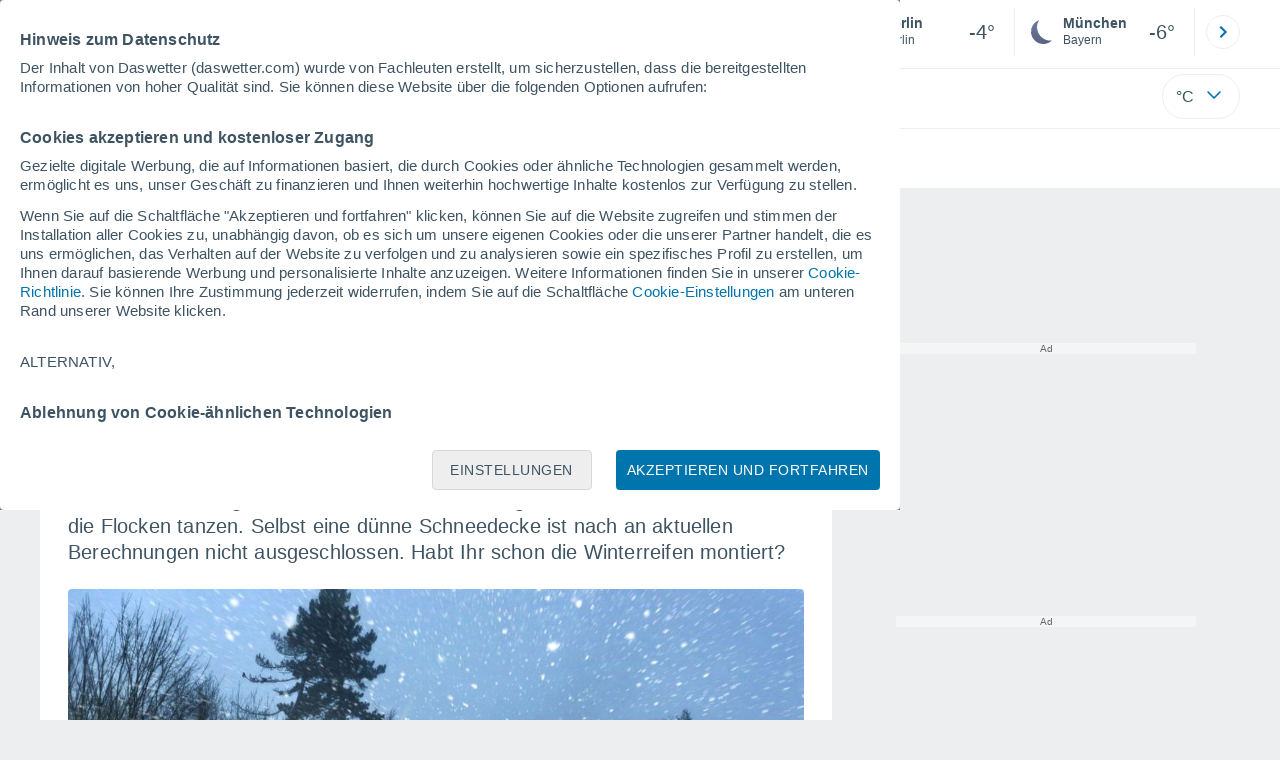

--- FILE ---
content_type: text/css
request_url: https://www.daswetter.com/js/bundle/article_v3_pc/b7646d7b992036ee14fc.css
body_size: 2756
content:
.banner-ad-native{contain:content;text-align:center;margin:auto;margin-bottom:1.125rem}.banner-ad-native.news{margin-bottom:30px}.banner-ad-native.loc{margin-bottom:8px}.banner-ad-native.video-ad-showheroes{max-width:650px;margin-bottom:30px;border-radius:.25rem;min-height:510px}.banner-ad-tappx{display:flex;justify-content:center;width:100%;margin-bottom:1.25rem}.creatividad-dynamic-height{-webkit-transition:height 1s ease-out;-o-transition:height 1s ease-out;transition:height 1s ease-out}.creatividad-dynamic-display{-webkit-transition:display 1s ease-out;-o-transition:display 1s ease-out;transition:display 1s ease-out}#ad_inimage{display:none}.nopainted{display:none}#ad-dailymotion{border-radius:.25rem}@media(min-width: 1280px){.loc-new .ad-dailymotion-container,.loc-new .banner-ad-tappx{width:808px}}@media(min-width: 1024px)and (max-width: 1279px){.loc-new .ad-dailymotion-container,.loc-new .banner-ad-tappx{width:637px}}@media(max-width: 1023px){.loc-new .ad-dailymotion-container,.loc-new .banner-ad-tappx{max-width:684px;width:100%}}.banner-ad-daylimotion{padding-bottom:1.125rem}.banner-ad-daylimotion .ad-dailymotion.news,.banner-ad-daylimotion .video-ad.news{margin-bottom:15px}.banner-ad-daylimotion .ad-dailymotion.loc,.banner-ad-daylimotion .video-ad.loc{display:-webkit-box;display:-ms-flexbox;display:flex;justify-content:center}@media(max-width: 1023px){.banner-ad-daylimotion .ad-dailymotion.loc,.banner-ad-daylimotion .video-ad.loc{justify-content:left}}.banner-ad-daylimotion .ad-dailymotion .titulo-modulo,.banner-ad-daylimotion .video-ad .titulo-modulo{box-sizing:border-box;display:-webkit-box;display:-ms-flexbox;display:flex;justify-content:space-between;align-items:flex-end;width:100%;border:1px solid #eceeef;padding:15px 0;margin-bottom:15px}.banner-ad-daylimotion .ad-dailymotion .titulo-modulo .titulo,.banner-ad-daylimotion .video-ad .titulo-modulo .titulo{font-size:1.125rem;font-weight:700;color:#444}.iframe-visible{border-radius:.5rem}.tappx-ad{padding-top:1rem;margin-left:-0.5rem;margin-right:-0.5rem}.sec-articulo .tappx-ad{margin:.5rem}.sec-articulo .tappx-ad .title-mod{text-align:left}.sec-articulo .tappx-ad iframe{margin-top:.75rem}.banner-ad-tappx{display:-webkit-box;display:-ms-flexbox;display:flex;justify-content:center;width:100%;margin-bottom:1.25rem}.ad-taboola{min-height:1100px;margin-bottom:1em}.pie-pagina{background-color:#4b4b4d;color:#fff}.pie-pagina .flex-top{justify-content:space-between}.logotipo{margin-top:68px}.logotipo img{width:100%;height:23px}#img_app{width:140px;height:41px;border-radius:.25rem}#img_app img{width:100%;height:41px}.sociales{flex-wrap:wrap;gap:.75rem;margin-top:51px;margin-bottom:42px;padding-left:1rem}.sociales li{width:26px;height:26px;padding:.5rem;border-radius:50%;box-sizing:initial;display:flex;justify-content:center;align-items:center;border:1px solid #fff}.sociales .flip{transform:scale(1.7);transform-origin:center}.sociales img{object-fit:contain}.sociales .icono svg{fill:#fff}.enlaces{flex-wrap:wrap;padding-left:1rem}.enlaces a{color:#fff;margin-left:.5rem;margin-right:.5rem}.enlaces a:last-child{margin-right:0}.enlaces li{margin-bottom:14px}.enlaces li #cookies_privacy{cursor:pointer}.enlaces li:after{content:"|";margin-left:.5rem;margin-right:.5rem}.enlaces li:last-child:after{content:none}.fin{margin-bottom:40px}.icons_apps{margin-top:60px}.icons_apps a{margin-right:.75rem}.icons_apps a:last-child{margin-right:0}.links_footer{font-size:.875rem;line-height:1rem;margin-top:50px}.links_footer a{color:#fff}.links_footer li{padding:.5rem}@media(max-width: 1279px){.is-banderas{display:none}}.copyright{width:100%;text-align:right;margin-bottom:52px}.test-css{display:block}.resultado-busqueda{background-color:#fff;overflow-y:auto;z-index:2;position:absolute;top:100%;left:-5%;width:110%;height:300px;margin-top:5px;border:1px solid #eceeef;border-radius:6px}.resultado-busqueda li{-moz-box-sizing:border-box;-webkit-box-sizing:border-box;box-sizing:border-box;position:relative;padding:10px 54px 10px 15px;color:#666;border-bottom:1px solid #eceeef;min-height:47px;width:100%;float:left}.resultado-busqueda li a{color:#444}.resultado-busqueda li .searchresult-icon,.resultado-busqueda li .localidad,.resultado-busqueda li .provincia{display:block}.resultado-busqueda li .searchresult-icon{width:28px;height:28px;display:block;margin-right:6px;background-repeat:no-repeat}.resultado-busqueda li .searchresult-icon.reg{transform:scale(1.2)}.resultado-busqueda li .searchresult-icon.pais{background-size:19px;background-position:3px 1px}.resultado-busqueda li .searchresult-icon.ski{transform:scale(0.9);margin-top:3.5px}.resultado-busqueda li .localidad{margin-bottom:3px;font-size:.8125rem;font-weight:700}.resultado-busqueda li .localidad .bnom-txt{margin-right:8px;line-height:18px}.resultado-busqueda li .bizq{float:left;width:calc(100% - 34px)}.resultado-busqueda li .bpais{background-color:#efefef;padding:3px;border-radius:4px;display:inline-block;color:#767676;font-weight:normal;white-space:nowrap;line-height:12px}.resultado-busqueda li .provincia{font-size:.6875rem}.resultado-busqueda li .bandera{position:absolute;top:59%;right:15px;width:24px;height:17px;margin-top:-12px}.resultado-busqueda li:hover{background-color:#f5f5f5;cursor:pointer}.resultado-busqueda li:focus{outline:none;background-color:#f5f5f5}.resultado-busqueda footer a{display:-webkit-box;display:-ms-flexbox;display:flex;-webkit-box-align:center;-ms-flex-align:center;align-items:center;-moz-box-sizing:border-box;-webkit-box-sizing:border-box;box-sizing:border-box;position:relative;padding:10px 54px 10px 10px;border-bottom:1px solid #eceeef}.resultado-busqueda #noEncn{float:left;padding:0 1em;margin-top:20px;font-size:14px;color:#666}.resultado-busqueda #noEncn span{width:100%;display:block;font-size:15px;font-weight:700;margin:15px 0 40px 0;color:#666}.resultado-busqueda #noEncn div{width:100%;float:left;margin-bottom:20px}.resultado-busqueda #noEncn #newMaiL,.resultado-busqueda #noEncn #newLoc{width:95%;margin:10px 0 0 10px;padding:0 0 0 1px;border:none;border-bottom:1px solid #ccc;border-radius:0;font-weight:700;color:#666;font-size:13px}.resultado-busqueda #noEncn #newSend{display:block;width:100px;height:34px;line-height:0;margin:20px auto;padding:6px 30px;border:1px solid #13b1f2;border-radius:15px;background-color:#fff;color:#3fb0f0;font-size:12px;font-weight:700;text-transform:uppercase}.resultado-busqueda #noEncn #newSend:focus{background-color:#e6f7fe;outline-color:#fff}.resultado-busqueda #noEncn #searchLocContainer{float:left;margin-bottom:0;text-align:center}.resultado-busqueda #noEncn #searchLocContainer #searchLoc{float:none;margin-bottom:0;display:inline;padding:10px 8px;background-color:#0074ad;cursor:pointer}.resultado-busqueda #noEncn #searchLocContainer #searchLoc span{display:inline;margin:0;color:#fff}.resultado-busqueda #noEncn #searchLocContainer #searchLoc span.search-loc-icon svg{width:25px;height:25px;position:relative;top:7px;margin-right:7px}.resultado-busqueda #noEncn #searchLocContainer #searchLoc span.search-loc-text{font-weight:inherit}#ms_additionals{display:block;width:100%;height:100%;position:fixed;top:0;z-index:99}#ms_background{display:inherit;width:inherit;height:inherit;position:inherit;background-color:rgba(124,124,124,.9)}.ms_additional_close{position:absolute;top:20px;right:20px;width:30px;height:30px;cursor:pointer}.ms_additional_close svg{fill:#fff}.ms_additional_box{position:absolute;top:0;right:0;bottom:0;left:0;margin:auto;text-align:center;height:40px;flex-wrap:wrap;gap:.5rem;padding:0 1rem}.etiquetas-noticia{border-top:2px dotted #eceeef;padding-top:20px}.etiquetas-noticia ul{display:flex;align-items:flex-start;padding-left:0;list-style:none;flex-wrap:wrap}.etiquetas-noticia li{border-radius:.25rem;background-color:#eceeef;color:#0074ad;font-size:14px;font-weight:bold;line-height:1rem;list-style:none !important;padding:4px 6px;margin-right:.5rem;margin-bottom:.5rem}.formulario{-moz-box-sizing:border-box;-webkit-box-sizing:border-box;box-sizing:border-box;width:100%;padding-bottom:10px}.formulario .texto,.formulario .select{-webkit-appearance:none;-moz-appearance:none;appearance:none;-moz-box-sizing:border-box;-webkit-box-sizing:border-box;box-sizing:border-box;width:100%;height:40px;margin-bottom:10px;padding:0 10px;font-size:.875rem;border:1px solid #eceeef;border-radius:4px}.formulario .texto:last-child,.formulario .select:last-child{margin-bottom:0}.formulario .texto:focus,.formulario .select:focus{outline:0;padding:0 9px;border:2px solid #0074ad}.formulario .select{background-image:url(/js/bundle/9ffb84a589f50dff8766.svg);background-repeat:no-repeat;background-position:right;background-size:24px 24px}.formulario .select:hover{cursor:pointer;border:1px solid #0074ad}.formulario .select.active{border:1px solid #0074ad;background-image:url(/js/bundle/0b005a9378afaae841b1.svg)}.formulario .botonera{display:-webkit-box;display:-ms-flexbox;display:flex;-webkit-box-pack:start;-ms-flex-pack:start;justify-content:flex-start}.formulario .botonera.centro{-webkit-box-pack:center;-ms-flex-pack:center;justify-content:center}.formulario .botonera.derecha{-webkit-box-pack:end;-ms-flex-pack:end;justify-content:flex-end}.formulario .botonera.separados{-webkit-box-pack:justify;-ms-flex-pack:justify;justify-content:space-between}.formulario .boton-formulario{height:40px;padding:0 20px;font-size:.75rem;font-weight:bold;line-height:40px;text-transform:uppercase;color:#fff;background-color:#0074ad;border:0;border-radius:20px}.formulario .boton-formulario:hover{cursor:pointer;background-color:#3e5463}.input-form{border-radius:.25rem;border:1px solid #eceeef;background-color:#fff;color:#3e5463;font-size:14px;padding:.75rem}.hueco-modulo{flex:1}.hueco-modulo .boton{border-radius:.25rem}.hueco-modulo .texto_botones,.hueco-modulo .texto_botones a{text-transform:uppercase;font-weight:bold;font-size:.6875rem;color:#fff}.hueco-modulo .bt-submit{margin-top:1rem;max-width:200px;min-width:100px;margin-left:auto;margin-right:auto}.hueco-modulo .formulario{margin-top:1rem}.hueco-modulo .select{width:100%}.input-form option{content-visibility:auto}.enlaces-revista .boton{background:#0074ad;height:40px;min-width:40px;padding:0 .5rem;display:flex;align-items:center;justify-content:center}.cuerpo-noticia article{border-top:1px solid #eceeef;margin-bottom:30px;padding:1rem;width:100%;display:flex;align-items:center}.cuerpo-noticia article .encabezado{flex:2;line-height:1.14;letter-spacing:.03rem}.cuerpo-noticia article .encabezado .text_seccion_art{text-transform:none}.cuerpo-noticia article.foto-derecha{flex-direction:row-reverse}.cuerpo-noticia article.articulo-mas-noticias:last-of-type,.cuerpo-noticia article.articulo-mas-noticias:nth-last-of-type(2){border-bottom:1px solid #eceeef}.cuerpo-noticia article .imagen{border-radius:.25rem;width:220px;max-height:110px;margin-right:20px;flex:1;overflow:hidden}.cuerpo-noticia article .imagen img{width:100%;object-fit:cover;height:auto}.cuerpo-noticia code{display:block;text-align:center;margin-bottom:30px}.cuerpo-noticia code>span{display:inline-block;padding:10px;font-family:Arial, Helvetica, sans-serif;font-style:italic;text-align:center;color:#666;background-color:#efefef}.cuerpo-noticia code sup,.cuerpo-noticia code sub{position:relative;font-size:75%;line-height:0;vertical-align:baseline}.cuerpo-noticia code sup{top:-0.5em}.cuerpo-noticia code sub{bottom:-0.4em}.modulo-mas-noticias .imagen .play-black,.modulo-mas-noticias .imagen .play-black-big,.modulo-mas-noticias-col .imagen .play-black,.modulo-mas-noticias-col .imagen .play-black-big{top:0;left:0}.modulo-mas-noticias .cont-s .imagen .play-container,.modulo-mas-noticias-col .cont-s .imagen .play-container{height:90%}.btn-center-container{width:100%;text-align:center;margin:15px auto;display:flex}.btn-align-centro{justify-content:space-between}.btn-align-izq{justify-content:flex-start}.btn-align-der{justify-content:flex-end}#dRam{line-height:21.6px;letter-spacing:.03rem}*[class*=articulos] .grid-4,*[class*=articulos].grid-3{margin-top:1.5rem}*[class*=articulos] .grid-4 .flex-w,*[class*=articulos].grid-3 .flex-w{flex-direction:column}*[class*=articulos] .grid-4 .text_seccion_art,*[class*=articulos].grid-3 .text_seccion_art{margin-top:1rem}*[class*=articulos] .grid-4 article,*[class*=articulos].grid-3 article{border-right:1px solid rgba(197,204,208,.6);padding-right:1rem}*[class*=articulos] .grid-4 article:last-child,*[class*=articulos].grid-3 article:last-child{border-right:0;padding-right:0}*[class*=articulos] .grid-4 img,*[class*=articulos].grid-3 img{height:150px}*[class*=articulos] .text-0{color:#0074ad}


--- FILE ---
content_type: application/javascript; charset=utf-8
request_url: https://fundingchoicesmessages.google.com/f/AGSKWxXXTaWwLGyGRJsh2RGfDhi0NIDviYvJTPq-iSuQ2SZfyULFV6hIFWrBP_wIJLumRrce7mYGxrxj3qnUBKqGBbftScfJuNbg4O8SaPh0-tW5LfF9wcSPpJQDvVjZLL6aH9HPIbM7DQ==?fccs=W251bGwsbnVsbCxudWxsLG51bGwsbnVsbCxudWxsLFsxNzY4ODg1MDA1LDkwMDAwMDBdLG51bGwsbnVsbCxudWxsLFtudWxsLFs3LDZdLG51bGwsbnVsbCxudWxsLG51bGwsbnVsbCxudWxsLG51bGwsbnVsbCxudWxsLDFdLCJodHRwczovL3d3dy5kYXN3ZXR0ZXIuY29tL25hY2hyaWNodGVuL3ZvcmhlcnNhZ2Uvd2ludGVyd2V0dGVyLWRldXRzY2hsYW5kLXNwYW5udW5nLXNjaG5lZS1rYWx0LXdldHRlci5odG1sIixudWxsLFtbOCwiTTlsa3pVYVpEc2ciXSxbOSwiZW4tVVMiXSxbMTYsIlsxLDEsMV0iXSxbMTksIjIiXSxbMTcsIlswXSJdLFsyNCwiIl0sWzI5LCJmYWxzZSJdXV0
body_size: 112
content:
if (typeof __googlefc.fcKernelManager.run === 'function') {"use strict";this.default_ContributorServingResponseClientJs=this.default_ContributorServingResponseClientJs||{};(function(_){var window=this;
try{
var np=function(a){this.A=_.t(a)};_.u(np,_.J);var op=function(a){this.A=_.t(a)};_.u(op,_.J);op.prototype.getWhitelistStatus=function(){return _.F(this,2)};var pp=function(a){this.A=_.t(a)};_.u(pp,_.J);var qp=_.Zc(pp),rp=function(a,b,c){this.B=a;this.j=_.A(b,np,1);this.l=_.A(b,_.Nk,3);this.F=_.A(b,op,4);a=this.B.location.hostname;this.D=_.Dg(this.j,2)&&_.O(this.j,2)!==""?_.O(this.j,2):a;a=new _.Og(_.Ok(this.l));this.C=new _.bh(_.q.document,this.D,a);this.console=null;this.o=new _.jp(this.B,c,a)};
rp.prototype.run=function(){if(_.O(this.j,3)){var a=this.C,b=_.O(this.j,3),c=_.dh(a),d=new _.Ug;b=_.fg(d,1,b);c=_.C(c,1,b);_.hh(a,c)}else _.eh(this.C,"FCNEC");_.lp(this.o,_.A(this.l,_.Ae,1),this.l.getDefaultConsentRevocationText(),this.l.getDefaultConsentRevocationCloseText(),this.l.getDefaultConsentRevocationAttestationText(),this.D);_.mp(this.o,_.F(this.F,1),this.F.getWhitelistStatus());var e;a=(e=this.B.googlefc)==null?void 0:e.__executeManualDeployment;a!==void 0&&typeof a==="function"&&_.Qo(this.o.G,
"manualDeploymentApi")};var sp=function(){};sp.prototype.run=function(a,b,c){var d;return _.v(function(e){d=qp(b);(new rp(a,d,c)).run();return e.return({})})};_.Rk(7,new sp);
}catch(e){_._DumpException(e)}
}).call(this,this.default_ContributorServingResponseClientJs);
// Google Inc.

//# sourceURL=/_/mss/boq-content-ads-contributor/_/js/k=boq-content-ads-contributor.ContributorServingResponseClientJs.en_US.M9lkzUaZDsg.es5.O/d=1/exm=ad_blocking_detection_executable,kernel_loader,loader_js_executable/ed=1/rs=AJlcJMzanTQvnnVdXXtZinnKRQ21NfsPog/m=cookie_refresh_executable
__googlefc.fcKernelManager.run('\x5b\x5b\x5b7,\x22\x5b\x5bnull,\\\x22daswetter.com\\\x22,\\\x22AKsRol8H6lZWx3AXra3zgxe-2weMZaSHqolnYhzqT7KMyLqJIzXoRyrO13om8IgaDoH9o4D2eJP-Um-rzxRK7GVAMZ_iIz6yoYCTRM_UgpyxESQqQ6Czet-kD-aA75Pd2uy5uOQnEEYjfowhozZT3BX5EwQR6fmmwA\\\\u003d\\\\u003d\\\x22\x5d,null,\x5b\x5bnull,null,null,\\\x22https:\/\/fundingchoicesmessages.google.com\/f\/AGSKWxV99TDyz88o5nyiw_E_Ddp1v7uDnzHQXgQEn0PDYRcvgLHz84m3bRzJLFlHU9pwqBP_JRVD9SAwK1BINVmc8VoRgHDVaQI3lY3bQH_EwX3JU3EBhiKntjgsojM-WysoWeDgRHlCrw\\\\u003d\\\\u003d\\\x22\x5d,null,null,\x5bnull,null,null,\\\x22https:\/\/fundingchoicesmessages.google.com\/el\/AGSKWxVY_GCdkhDpDaEQSIAi_usvfoC0Z_sJkcjB-ML5gnwSSJH9U_RRExBGpbsXXSL0izRCptTQHSY_2x2TbfUehPK-YWPeAMaRPwnRovruTzhky7wVSk1Q_HAZ8RCyl_0plCEU2dQVDA\\\\u003d\\\\u003d\\\x22\x5d,null,\x5bnull,\x5b7,6\x5d,null,null,null,null,null,null,null,null,null,1\x5d\x5d,\x5b3,1\x5d\x5d\x22\x5d\x5d,\x5bnull,null,null,\x22https:\/\/fundingchoicesmessages.google.com\/f\/AGSKWxXL3vJwDqfR_myDSJSXerpB7-ZdpH5NJX8h2-C6K8A0mhF9QTDRcT2xwPyr5sYIQl06oacL7QmLlUbzBatZwnVaf1j0q2zjz6F5tKPxw_txQ4_juyhP1TCPJ0Uoi_G0K0fptMoFyw\\u003d\\u003d\x22\x5d\x5d');}

--- FILE ---
content_type: application/javascript; charset=utf-8
request_url: https://fundingchoicesmessages.google.com/f/AGSKWxW5Bez--9jNKJe2CfhXFmSiwkXsJvlEXXpHmbYoIv2pttMSkB1Yba8rGZBDsHeqpn-umE6xrDgQ_SAgaARgbJJkyO-Z1nUAWg8wySytH73kto45xjySjDOjHuOqMVeEbrtXXEnGoXJzmhPkOmpz7ghQQD0vdyHzGaP9tqjNvH3vwyukAcV4EJo44atP/__dart_ads./adfshow?-banner-ad//slider_ad./adkingpro-
body_size: -1291
content:
window['2fb73610-4e89-4e61-981a-a2bf745a1d92'] = true;